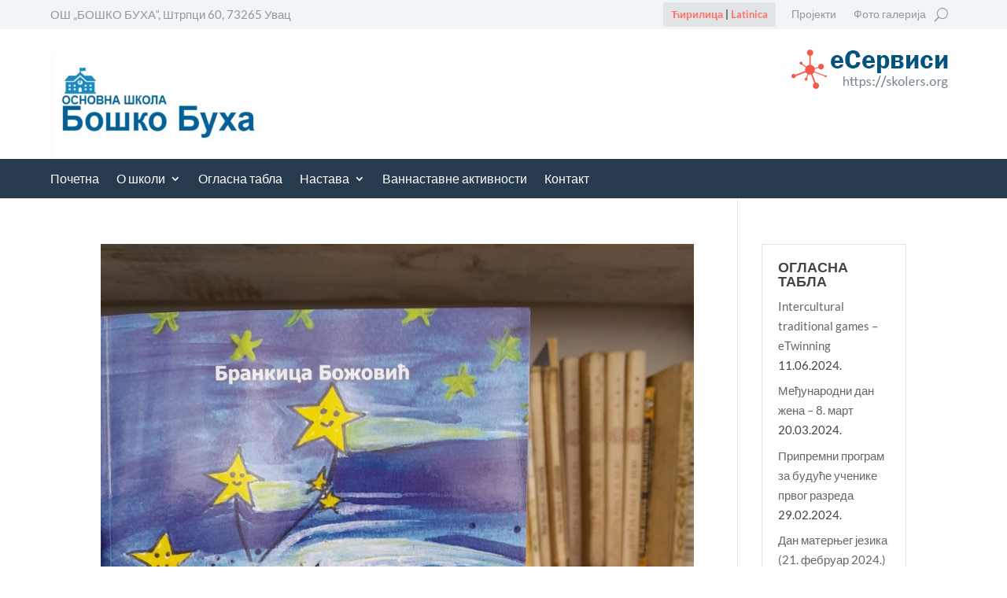

--- FILE ---
content_type: text/css; charset=utf-8
request_url: https://osboskobuha.org/wp-content/themes/Divi-child/style.css?ver=4.22.1
body_size: 1323
content:
/*
 Theme Name:     Ready (Divi child)
 Theme URI:      https://www.lanaco.com
 Description:    Custom theme based on the Divi theme
 Author:         LANACO
 Author URI:     https://www.lanaco.com
 Template:       Divi
 Version:        1.0.0
*/

@import url("../Divi/style.css");

.et_pb_widget_area_left {
    border-right: none!important;
    padding-right: 0;
}
.divi-carousel-base-wrap ul.divi-carousel>li.divi-carousel-item article {
    margin-bottom: 10px;
    border-bottom: 1px solid #e1e5e7;
}
.nav li ul {
    border-top: 2px solid #ff7264;
}
.et_pb_blog_grid .et_pb_post {
    border: 1px solid #e1e5e7;
}
#comment-wrap {
    display: none;
}
h1.entry-title {
    font-size: 36px;
}
.et_pb_4divi_cps_0 .lSSlideOuter .lSPager.lSpg li.active a {
    background-color: #ff7264!important;
}
h4.widgettitle {
    font-weight: bold;
    text-transform: uppercase;
}
.et_pb_widget {
    border: 1px solid #e1e5e7;
    padding: 20px;
}
.et_pb_button:after, .et_pb_button:before {
    line-height: 1.4em;
}

/* LOGO CAROUSEL */

.owl-stage {
    display: flex;
    justify-content: center;
    flex-direction: row;
    align-items: center;
}
#lcs_logo_carousel_wrapper .owl-nav {
    left: auto;
    top: auto;
    width: 100%;
}
.owl-prev {
    position: absolute;
    left: -20px;
    top: 85px;
}
.owl-next {
    position: absolute;
    right: -20px;
    top: 85px;
}
.brbl_post_grid .brbl-author-avatar {
    display: none!important;
}
.brbl_post_grid_0 .brbl-blog-content {
    padding-top: 10px!important;
    padding-right: 20px!important;
    padding-bottom: 20px!important;
    padding-left: 20px!important;
}

@media (min-width:981px) {
	.et_pb_fullwidth_slider_0.et_pb_slider.et_pb_module .et_pb_slides .et_pb_slide_content {
		width: 75%;
	}
}
@media (max-width: 980px) {
	.main-head .et_pb_column {
		width: 50%!important;
	}
	.et_pb_row.et_pb_row_2_tb_header.et_pb_row--with-menu {
		width: 100%;
	}
	.et_pb_menu .et_mobile_nav_menu {
		margin: 0 auto;
	}
}
@media (max-width: 478px) {
	.et_pb_menu_0_tb_header.et_pb_menu {
		background-color: #f1f5f7;
		float: none!important;
	}
}

/* COLLAPSIBLE MENU */

.et_pb_menu .et_mobile_menu .menu-item-has-children > a,
#main-header .et_mobile_menu .menu-item-has-children > a {
    background-color: transparent;
    position: relative;
}

.et_pb_menu .et_mobile_menu .menu-item-has-children > a:after, #main-header .et_mobile_menu .menu-item-has-children > a:after {
    font-family: 'ETmodules';
    text-align: center;
    speak: none;
    font-weight: 600;
    font-variant: normal;
    text-transform: none;
    -webkit-font-smoothing: antialiased;
    position: absolute;
    font-size: 18px;
    content: '\4c';
    top: 11px;
    right: 13px;
}

.et_pb_menu .et_mobile_menu .menu-item-has-children.visible > a:after,
#main-header .et_mobile_menu .menu-item-has-children.visible > a:after {
    content: '\4d';
}

.et_pb_menu .et_mobile_menu ul.sub-menu,
#main-header .et_mobile_menu ul.sub-menu,
.et-db #et-boc .et-l .et_pb_menu .et_mobile_menu li ul.sub-menu {
    display: none !important;
    visibility: hidden !important;
    transition: all 1.5s ease-in-out;
}

.et_pb_menu .et_mobile_menu li.visible > ul.sub-menu,
#main-header .et_mobile_menu li.visible > ul.sub-menu,
.et-db #et-boc .et-l #main-header .et_mobile_menu li.visible > ul.sub-menu,
.et-db #et-boc .et-l .et_pb_fullwidth_menu .et_mobile_menu li.visible > ul.sub-menu,
.et-db #et-boc .et-l .et_pb_menu .et_mobile_menu li.visible > ul.sub-menu {
    display: block !important;
    visibility: visible !important;
}

/* SIDE MENU */

.custom_menu .et_pb_menu__menu>nav {
    flex-basis: 100%;
}
.custom_menu .et_pb_menu__wrap {
    display: block;
    width: 100%;
}
.custom_menu .et_pb_menu__menu>nav {
    display: block;
    overflow: hidden;
}
.custom_menu .et_pb_menu__menu>nav>ul {
    padding: 0!important;
    display: block;
    max-width: 100%;
    margin: 0!important;
}
.custom_menu .et_pb_menu__menu>nav>ul>li {
    display: block;
	width:100%;
	background-color: #f1f5f7;
    position: relative;
    border-bottom: 1px solid #e1e5e7;
    border-left: 4px solid #f1f5f7;
    padding-top: 10px!important;
    padding-right: 15px!important;
    padding-bottom: 10px!important;
    padding-left: 15px!important;
	margin-top:0;
    margin-bottom: 0!important;
    transition: border 300ms ease 0ms;
}
.custom_menu .et_pb_menu__menu>nav>ul>li:hover {
    border-left-width: 4px;
    border-left-color: #ff7264;
}
.custom_menu .et_pb_menu__menu>nav>ul>li>a {
    padding-bottom: 4px;
    padding-top: 4px;
	color: #212527;
}
@media (max-width: 980px) {
	.custom_menu .et_mobile_nav_menu {
		display: none;
	}
	.custom_menu .et_pb_menu__menu {
		display: flex;
	}
}

/* FOOTER MENU */

footer ul.sub-menu {
    display: none;
}
footer .et-menu .menu-item-has-children>a:first-child:after {
    display: none;
}
footer .et_pb_menu .et_pb_menu__menu>nav>ul {
   flex-direction: column;
}

@media (max-width: 980px){
	footer .et_pb_menu .et_pb_menu__menu {
		display: flex!important;
	}
	footer .et_pb_menu .et_mobile_nav_menu {
		display: none!important;
	}
	footer .et_pb_menu--style-left_aligned .et_pb_menu__wrap {
		justify-content: flex-start;
	}
}

/* END FOOTER MENU */

@media (max-width: 478px) {
	.et_pb_module.et_pb_code.et_pb_code_0_tb_header.et_pb_text_align_right {
		position: absolute;
		right: -32px;
		top: 1px;
		padding: 1px 3px;
	}
	
}

--- FILE ---
content_type: application/javascript; charset=utf-8
request_url: https://osboskobuha.org/wp-content/plugins/brainblog/scripts/frontend-bundle.min.js?ver=1.0.0
body_size: 369
content:
!function(t){var n={};function e(i){if(n[i])return n[i].exports;var r=n[i]={i,l:!1,exports:{}};return t[i].call(r.exports,r,r.exports,e),r.l=!0,r.exports}e.m=t,e.c=n,e.d=function(t,n,i){e.o(t,n)||Object.defineProperty(t,n,{configurable:!1,enumerable:!0,get:i})},e.n=function(t){var n=t&&t.__esModule?function(){return t.default}:function(){return t};return e.d(n,"a",n),n},e.o=function(t,n){return Object.prototype.hasOwnProperty.call(t,n)},e.p="/",e(e.s=19)}([,,,function(t,n){},function(t,n){},function(t,n){},function(t,n){},function(t,n){},function(t,n){},,,,,,,,,,,function(t,n,e){e(4),e(5),e(7),e(6),e(8),e(3),t.exports=e(20)},function(t,n){jQuery(function(t){var n=t(".brbl-post-ticker");n&&n.length>0&&n.each(function(){var n=t(this).find(".parent").width();t(this).get(0).style.setProperty("--width","".concat(n,"px"))});var e=t(".brbl-carousel");if(e){var i={swipeToSlide:!0,edgeFriction:.35,useTransform:!0,touchThreshold:600};e.each(function(){var n=t(this).data("settings"),e=Object.assign(i,n);t(this).slick(e)})}setTimeout(function(){var n=t(".brbl-post-masonry");n&&n.each(function(){"masonary-2"===t(this).data("layout")&&t(this).find(".brbl-blog-item").each(function(){var n=t(this).find(".brbl-post-thumb"),e=t(this).find(".brbl-masonary-content");n.innerHeight()<e.innerHeight()&&(n.css({height:e.innerHeight()+60+"px"}),n.find("img").css({"object-fit":"cover",height:"100%"}))});t(this).isotope({itemSelector:".brbl-blog-item"})})},500)})}]);